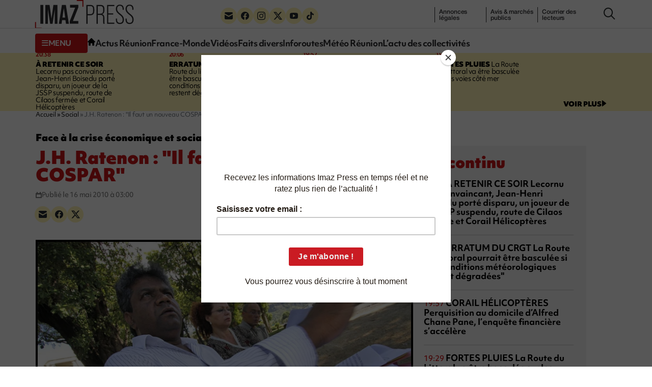

--- FILE ---
content_type: text/html; charset=UTF-8
request_url: https://imazpress.com/social/j-h-ratenon-il-faut-un-nouveau-cospar
body_size: 9864
content:
<!DOCTYPE html>
<html lang="fr">
<head>
	<meta charset="utf-8" />
	<meta name="viewport" content="width=device-width, initial-scale=1.0">

		<script>
	window.Sddan = {
		"info": {
			"hd_m" : "",
			"hd_s256" : "",
			"uf_postal_code" : "",
			"uf_bday" : "",
			"uf_gender" : "",
		}
	}
	</script>

	<script type="text/javascript" src="https://choices.consentframework.com/js/pa/31443/c/uMdhH/cmp" referrerpolicy="origin" charset="utf-8" async></script>
	
		
    <title>J.H. Ratenon : "Il faut un nouveau COSPAR"</title>
<meta name="description" content="[SOCIAL] 🤝 &quot;Nous appelons à un grand mouvement de solidarité réunionnaise, à un nouveau COSPAR (ndlr : collectif contre la vie chère) qui pose les bases d&#039;une nouvelle gouvernance&quot;, lance Jean-Hugues Ratenon, président de l&#039;Alliance des Réunionnais contre la pauvreté (ARCP). Pour le responsable associatif, le constat est simple, &quot;il y a un malaise profond dans la société réunionnaise&quot;. La faute, selon lui, à &quot;l&#039;incapacité de notre gouvernance à trouver des solutions&quot;, concernant notamment le problème de la vie chère, de la montée du chômage ou encore l&#039;aide aux personnes dans le besoin. &quot;Et le plan d&#039;austérité préconisé par le gouvernement n&#039;arrangera rien&quot;, prévient le responsable du collectif.">
<link rel="canonical" href="https://imazpress.com/social/j-h-ratenon-il-faut-un-nouveau-cospar">
<meta property="og:title" content="J.H. Ratenon : &quot;Il faut un nouveau COSPAR&quot;">
<meta property="og:description" content="&quot;Nous appelons à un grand mouvement de solidarité réunionnaise, à un nouveau COSPAR (ndlr : collectif contre la vie chère) qui pose les bases d&#039;une nouvelle gouvernance&quot;, lance Jean-Hugues Ratenon, président de l&#039;Alliance des Réunionnais contre la pauvreté (ARCP). Pour le...">
<meta property="og:type" content="article">
<meta property="og:article:published_time" content="2010-05-15T23:00:00.000000Z">
<meta property="og:image" content="https://imazpress.com/thumbs/1200x630/source/63307.jpg">

<meta name="twitter:title" content="J.H. Ratenon : &quot;Il faut un nouveau COSPAR&quot;">
<meta name="twitter:description" content="&quot;Nous appelons à un grand mouvement de solidarité réunionnaise, à un nouveau COSPAR (ndlr : collectif contre la vie chère) qui pose les bases d&#039;une nouvelle gouvernance&quot;, lance Jean-Hugues Ratenon, président de l&#039;Alliance des Réunionnais contre la pauvreté (ARCP). Pour le...">
<meta name="twitter:images0" content="https://imazpress.com/thumbs/1600x800/source/63307.jpg">
<script type="application/ld+json">{"@context":"https://schema.org","@type":"NewsArticle","name":"J.H. Ratenon : \"Il faut un nouveau COSPAR\"","description":"\"Nous appelons à un grand mouvement de solidarité réunionnaise, à un nouveau COSPAR (ndlr : collectif contre la vie...","url":"https://imazpress.com/social/j-h-ratenon-il-faut-un-nouveau-cospar","image":{"@type":"ImageObject","url":"https://imazpress.com/medias/source/63307.jpg"},"headline":"J.H. Ratenon : \"Il faut un nouveau COSPAR\"","mainEntityOfPage":"https://imazpress.com/social/j-h-ratenon-il-faut-un-nouveau-cospar","articleSection":"Social","articleBody":"\"Nous appelons à un grand mouvement de solidarité réunionnaise, à un nouveau COSPAR (ndlr : collectif contre la vie chère) qui pose les bases d'une nouvelle gouvernance\", lance Jean-Hugues Ratenon, président de l'Alliance des Réunionnais contre la pauvreté (ARCP). Pour le...","datePublished":"2010-05-15T23:00:00.000000Z","author":{"@type":"Organization","name":"Imaz Press Réunion","url":"https://imazpress.com"},"publisher":{"@type":"Organization","name":"Imaz Press Réunion","logo":"https://imazpress.com/build/assets/favicon-300x300-8f9e95f8.png"}}</script>

	<link rel="preconnect" href="https://cdnjs.cloudflare.com" crossorigin referrerpolicy="no-referrer">
	<link rel="preconnect" href="https://use.typekit.net" crossorigin referrerpolicy="no-referrer">
	<link rel="preconnect" href="https://p.typekit.net" crossorigin referrerpolicy="no-referrer">

	
	<link rel="stylesheet" href="https://use.typekit.net/tau1ide.css" referrerpolicy="no-referrer">

	<script defer src="https://cdnjs.cloudflare.com/ajax/libs/jquery/3.6.3/jquery.min.js" integrity="sha512-STof4xm1wgkfm7heWqFJVn58Hm3EtS31XFaagaa8VMReCXAkQnJZ+jEy8PCC/iT18dFy95WcExNHFTqLyp72eQ==" crossorigin="anonymous" referrerpolicy="no-referrer"></script>
	<script defer src="https://cdnjs.cloudflare.com/ajax/libs/bootstrap/5.2.3/js/bootstrap.min.js" integrity="sha512-1/RvZTcCDEUjY/CypiMz+iqqtaoQfAITmNSJY17Myp4Ms5mdxPS5UV7iOfdZoxcGhzFbOm6sntTKJppjvuhg4g==" crossorigin="anonymous" referrerpolicy="no-referrer"></script>
	<link rel="stylesheet" href="https://cdnjs.cloudflare.com/ajax/libs/photoswipe/5.4.4/photoswipe.min.css" integrity="sha512-LFWtdAXHQuwUGH9cImO9blA3a3GfQNkpF2uRlhaOpSbDevNyK1rmAjs13mtpjvWyi+flP7zYWboqY+8Mkd42xA==" crossorigin="anonymous" referrerpolicy="no-referrer" />
<script src="https://cdnjs.cloudflare.com/ajax/libs/photoswipe/5.4.4/umd/photoswipe.umd.min.js" integrity="sha512-BXwwGU7zCXVgpT2jpXnTbioT9q1Byf7NEXVxovTZPlNvelL2I/4LjOaoiB2a19L+g5za8RbkoJFH4fMPQcjFFw==" crossorigin="anonymous" referrerpolicy="no-referrer"></script>
<script src="https://cdnjs.cloudflare.com/ajax/libs/photoswipe/5.4.4/umd/photoswipe-lightbox.umd.min.js" integrity="sha512-D16CBrIrVF48W0Ou0ca3D65JFo/HaEAjTugBXeWS/JH+1KNu54ZOtHPccxJ7PQ44rTItUT6DSI6xNL+U34SuuQ==" crossorigin="anonymous" referrerpolicy="no-referrer"></script>
<script defer src="https://cdnjs.cloudflare.com/ajax/libs/slick-carousel/1.8.1/slick.min.js" integrity="sha512-XtmMtDEcNz2j7ekrtHvOVR4iwwaD6o/FUJe6+Zq+HgcCsk3kj4uSQQR8weQ2QVj1o0Pk6PwYLohm206ZzNfubg==" crossorigin="anonymous" referrerpolicy="no-referrer"></script>
<link rel="preload" href="https://cdnjs.cloudflare.com/ajax/libs/slick-carousel/1.8.1/slick.min.css" integrity="sha512-yHknP1/AwR+yx26cB1y0cjvQUMvEa2PFzt1c9LlS4pRQ5NOTZFWbhBig+X9G9eYW/8m0/4OXNx8pxJ6z57x0dw==" crossorigin="anonymous" referrerpolicy="no-referrer" />
<link rel="preload" href="https://cdnjs.cloudflare.com/ajax/libs/slick-carousel/1.8.1/slick-theme.min.css" integrity="sha512-17EgCFERpgZKcm0j0fEq1YCJuyAWdz9KUtv1EjVuaOz8pDnh/0nZxmU6BBXwaaxqoi9PQXnRWqlcDB027hgv9A==" crossorigin="anonymous" referrerpolicy="no-referrer" />
	<link rel="preload" as="style" href="https://imazpress.com/build/assets/app-72b5fb65.css" /><link rel="modulepreload" href="https://imazpress.com/build/assets/app-6ba3e5bf.js" /><link rel="stylesheet" href="https://imazpress.com/build/assets/app-72b5fb65.css" /><script type="module" src="https://imazpress.com/build/assets/app-6ba3e5bf.js" defer></script>
	<link rel="icon" href="https://imazpress.com/build/assets/favicon-150x150-ca6c2919.png" sizes="32x32" />
	<link rel="icon" href="https://imazpress.com/build/assets/favicon-300x300-8f9e95f8.png" sizes="192x192" />
	<link rel="apple-touch-icon" href="https://imazpress.com/build/assets/favicon-300x300-8f9e95f8.png" />
	<meta name="msapplication-TileImage" content="https://imazpress.com/build/assets/favicon-300x300-8f9e95f8.png" />

			<link rel="alternate" type="application/rss+xml" href="https://imazpress.com/feed" title="Imaz Press Réunion">
				

	
		<meta name="apple-itunes-app" content="app-id=1642212407">

		<!-- Liste des tags pour le site : imazpress.com -->

	<!-- Page : home -->

	<!-- Script programmatique -->
	<script type="text/javascript" src="https://tagmanager.smartadserver.com/2044/664169/smart.prebid.js" async></script>

	<!-- Script générique -->
	<script type="application/javascript" src="https://ced.sascdn.com/tag/2044/smart.js" async></script>
	<script type="application/javascript">
		var sas = sas || {};
		sas.cmd = sas.cmd || [];
		sas.cmd.push(function() {
			sas.setup({ networkid: 2044, domain: "https://www8.smartadserver.com", async: true });
		});
				sas.cmd.push(function() {
			sas.call("onecall", {
				siteId: 664169,
				pageId: 1989808,
				formats: [
				{ id: 44149, tagId: "WEB_HABILLAGE" }
				,{ id: 44152, tagId: "WEB_INTERSTITIEL" }
				,{ id: 79409, tagId: "WEB_MBAN_ATF0" }
				,{ id: 84652, tagId: "WEB_MBAN_ATF1" }
				,{ id: 106522, tagId: "WEB_MBAN_ATF1A" }
				,{ id: 84653, tagId: "WEB_MBAN_ATF2" }
				,{ id: 122661, tagId: "WEB_MPAVE_ATF_READ" }
				,{ id: 79425, tagId: "WEB_MPAVE_ATF0" }
				,{ id: 105152, tagId: "WEB_MPAVE_ATF0A" }
				,{ id: 84657, tagId: "WEB_MPAVE_ATF1" }
				,{ id: 106521, tagId: "WEB_MPAVE_ATF1A" }
				,{ id: 121165, tagId: "WEB_FOOTER" }
				],
				target: ''
			});
		});
			</script>
			<!-- Google Tag Manager -->
	<script>(function(w,d,s,l,i){w[l]=w[l]||[];w[l].push({'gtm.start':
	new Date().getTime(),event:'gtm.js'});var f=d.getElementsByTagName(s)[0],
	j=d.createElement(s),dl=l!='dataLayer'?'&l='+l:'';j.async=true;j.src=
	'https://www.googletagmanager.com/gtm.js?id='+i+dl;f.parentNode.insertBefore(j,f);
	})(window,document,'script','dataLayer','GTM-TKRLPKQ');</script>
	<!-- End Google Tag Manager -->

		
	<script type="text/javascript"> (function(c,l,a,r,i,t,y){ c[a]=c[a]||function(){(c[a].q=c[a].q||[]).push(arguments)}; t=l.createElement(r);t.async=1;t.src="https://www.clarity.ms/tag/"+i; y=l.getElementsByTagName(r)[0];y.parentNode.insertBefore(t,y); })(window, document, "clarity", "script", "qb7q7wccr7"); </script>
		
	<meta name="csrf-token" content="kO0RPGY0M1HNT0BDO6HMcDHCWyQ610CIODdpdyCM">

		<script id="mcjs">!function(c,h,i,m,p){m=c.createElement(h),p=c.getElementsByTagName(h)[0],m.async=1,m.src=i,p.parentNode.insertBefore(m,p)}(document,"script","https://chimpstatic.com/mcjs-connected/js/users/bed81b600e3e95e0be1675502/e5ca5237468530f5e66dfd443.js");</script>
	
</head>
<body>

	

	<div id="WEB_INTERSTITIEL"></div>
	<script type="application/javascript">
		sas.cmd.push(function() {
			sas.render("WEB_INTERSTITIEL");  
		});
	</script>

	<div class="wrapper">
					<header class="header js-header">
						<div class="container">
				<div class="header__inner">
					<a class="nav-trigger hidden-lg hidden-md" data-bs-toggle="collapse" href="#menuCollapse" role="button" aria-expanded="false" aria-controls="menuCollapse">
						<span></span>
					</a>
		
										<div class="logo">
						<a href="https://imazpress.com">
							<img src="https://imazpress.com/build/assets/logo-81a66e9e.svg" alt="Imaz Press Réunion" width="193" height="55">
						</a>
					</div><!-- /.logo -->
					
		
					<div class="header__menu collapse collapse-xs" id="menuCollapse">
						<div class="socials hidden-xs hidden-sm">
							<ul>
								<li>
									<a href="https://imazpress.com/la-lettre-dinformation-dimazpress-com">
										<i class="icon-envelope"></i>
									</a>
								</li>

								<li>
									<a href="https://www.facebook.com/ipreunion/">
										<i class="icon-facebook"></i>
									</a>
								</li>

								<li>
									<a href="https://www.instagram.com/imazpressreunion/">
										<i class="icon-instagram"></i>
									</a>
								</li>

								<li>
									<a href="https://x.com/ipreunion">
										<i class="icon-twitter-x"></i>
									</a>
								</li>

								<li>
									<a href="https://www.youtube.com/channel/UCZfVorL83NxkuNOks8XhN3w">
										<i class="icon-youtube"></i>
									</a>
								</li>

								<li>
									<a href="https://www.tiktok.com/@imazpressreunion">
										<i class="icon-tiktok"></i>
									</a>
								</li>
							</ul>
						</div><!-- /.socials -->
		
						<ul class="list-links hidden-xs hidden-sm">
							<li>
								<a href="https://imazpress.com/annonces-legales">annonces l&eacute;gales</a>
							</li>
		
							<li>
								<a href="https://imazpress.com/annonces-legales">Annonces légales</a>
							</li>
		
							<li>
								<a href="https://imazpress.com/marches-publics">Avis & marchés publics</a>
							</li>
		
							<li>
								<a href="https://imazpress.com/article/courrier-des-lecteurs">Courrier des lecteurs</a>
							</li>
						</ul><!-- /.list-links -->
		
						<div class="header__nav">
							<div class="header__utils">
								<a class="btn-burger-text collapsed hidden-xs hidden-sm" data-bs-toggle="collapse" href="#headerDropdown" role="button" aria-expanded="false" aria-controls="headerDropdown">
									<span class="collapsed">
										<i class="icon-burger"></i>
		
										<span>menu</span>
									</span>
		
									<span class="expanded">
										<i class="icon-multiplication"></i>

										<span>Fermer</span>
									</span>
								</a>
		
								<div class="header__dropdown collapse" id="headerDropdown">
									<div class="header__accordion">
										<div class="header__accordion-item">
											<a class="header__accordion-trigger h4" data-bs-toggle="collapse" href="#headerAccordion1" role="button" aria-expanded="true" aria-controls="headerAccordion1">
												<span>TOUTE L’ACTUALITÉ</span>
		
												<i class="icon-chevron-down"></i>
											</a>
		
											<div class="header__accordion-content collapse show" id="headerAccordion1">
												<ul class="list-plain yellow-highlight">
													<li>
														<a class="fw-bold" href="https://imazpress.com/actu-en-direct">L’actu en continu</a>
													</li>
		
															
												</ul><!-- /.list-plain -->
		
												<ul class="list-plain">
													<li>
														<a href="https://imazpress.com/article/faits-divers">Faits divers</a>
													</li>

													<li>
														<a href="https://imazpress.com/article/actus-reunion">Actus Réunion</a>
													</li>

													<li>
														<a href="https://imazpress.com/article/france-monde">France-Monde</a>
													</li>

													<li>
														<a href="https://imazpress.com/article/zoom/inforoute">Inforoutes</a>
													</li>

													<li>
														<a href="https://imazpress.com/article/zoom/meteo">Météo Réunion</a>
													</li>

													<li>
														<a href="https://imazpress.com/article/zoom">L’actu des collectivités</a>
													</li>

													<li>
														<a href="https://imazpress.com/article/economie">Économie</a>
													</li>

													<li>
														<a href="https://imazpress.com/article/sports">Sports</a>
													</li>

													<li>
														<a href="https://imazpress.com/article/culture">Culture</a>
													</li>

													<li>
														<a href="https://imazpress.com/article/social">Social</a>
													</li>

													<li>
														<a href="https://imazpress.com/article/zoom/sante">Santé</a>
													</li>

													<li>
														<a href="https://imazpress.com/article/municipales-2026">Municipales 2026</a>
													</li>

													<li>
														<a href="https://imazpress.com/article/mayotte">Mayotte</a>
													</li>

													<li>
														<a href="https://imazpress.com/article/madagascar">Madagascar</a>
													</li>

													<li>
														<a href="https://imazpress.com/article/volcan">Volcan</a>
													</li>

													<li>
														<a href="https://imazpress.com/article/grand-raid">Grand Raid</a>
													</li>

													<li>
														<a href="https://imazpress.com/article/chikungunya">Chikungunya</a>
													</li>

													<li>
														<a href="https://imazpress.com/article/zoom/baleines">Baleines</a>
													</li>
												</ul><!-- /.list-plain -->
											</div><!-- /.header__accordion-content -->
										</div><!-- /.header__accordion-item -->
		
										<div class="header__accordion-item">
											<a class="header__accordion-trigger h4" data-bs-toggle="collapse" href="#headerAccordion2" role="button" aria-expanded="true" aria-controls="headerAccordion2">
												<span>À DÉCOUVRIR</span>
		
												<i class="icon-chevron-down"></i>
											</a>
		
											<div class="header__accordion-content collapse show" id="headerAccordion2">
												<ul class="list-plain">
													<li>
														<a href="https://imazpress.com/notre-selection-video">Vidéos</a>
													</li>
		
													<li>
														<a href="https://imazpress.com/article/selection-de-la-redaction">Sélection de la Rédaction</a>
													</li>
		
													<li>
														<a href="https://imazpress.com/article/courrier-des-lecteurs">Courrier des lecteurs</a>
													</li>
		
													<li>
														<a href="https://imazpress.com/article/les-plus-lus">Les plus lus</a>
													</li>
		
													<li>
														<a href="https://imazpress.com/article/zoom/sa-le-kalou-sa-le-gadyamb">Sa lé kalou, sa lé gadyamb</a>
													</li>
		
													<li>
														<a href="https://imazpress.com/article/zoom/lo-gou-mon-pei">Lo gou mon péi</a>
													</li>
		
													<li>
														<a href="https://imazpress.com/article/zoom/publireportages">Publireportages</a>
													</li>
												</ul><!-- /.list-plain -->
		
												<ul class="list-plain">
													<li>
														<a class="fw-bold" href="https://imazpress.com/annonces-legales">Annonces légales</a>
													</li>
		
													<li>
														<a class="fw-bold" href="https://imazpress.com/marches-publics">Appels d’offre & marché publics</a>
													</li>
												</ul><!-- /.list-plain -->
											</div><!-- /.header__accordion-content -->
										</div><!-- /.header__accordion-item -->
									</div><!-- /.header__accordion -->
		
									<a class="header__box-link" href="/actus-reunion/toute-l-actualite-de-la-reunion-et-du-monde-sur-votre-mobile-grace-a-l-application-imazpress">
										<i class="icon-mobile"></i>
		
										Télécharger l’application mobile
									</a><!-- /.header__box-link -->
		
									<div class="header__box-socials">
										<div class="socials">
											<ul>
												<li>
													<a href="https://imazpress.com/la-lettre-dinformation-dimazpress-com">
														<i class="icon-envelope"></i>
													</a>
												</li>
		
												<li>
													<a href="https://www.facebook.com/ipreunion/">
														<i class="icon-facebook"></i>
													</a>
												</li>
		
												<li>
													<a href="https://www.instagram.com/imazpressreunion/">
														<i class="icon-instagram"></i>
													</a>
												</li>
		
												<li>
													<a href="https://x.com/ipreunion">
														<i class="icon-twitter-x"></i>
													</a>
												</li>
		
												<li>
													<a href="https://www.youtube.com/channel/UCZfVorL83NxkuNOks8XhN3w">
														<i class="icon-youtube"></i>
													</a>
												</li>
		
												<li>
													<a href="https://www.tiktok.com/@imazpressreunion">
														<i class="icon-tiktok"></i>
													</a>
												</li>
											</ul>
										</div><!-- /.socials -->
									</div><!-- /.header__box-socials -->
								</div><!-- /.header__dropdown -->
		
								<a class="hidden-xs hidden-sm" href="https://imazpress.com">
									<i class="icon-home"></i>
								</a>
							</div><!-- /.header__utils -->
		
							<nav class="nav">
								<ul>
									<li>
										<a href="https://imazpress.com/article/actus-reunion">Actus Réunion</a>
									</li>
		
									<li>
										<a href="https://imazpress.com/article/france-monde">France-Monde</a>
									</li>
		
									<li>
										<a href="https://imazpress.com/notre-selection-video">Vidéos</a>
									</li>
		
									<li>
										<a href="https://imazpress.com/article/faits-divers">Faits divers</a>
									</li>
		
									<li>
										<a href="https://imazpress.com/article/zoom/inforoute">Inforoutes</a>
									</li>
		
									<li>
										<a href="https://imazpress.com/article/zoom/meteo">Météo Réunion</a>
									</li>
		
									<li>
										<a href="https://imazpress.com/article/zoom">L’actu des collectivités</a>
									</li>
								</ul>
							</nav><!-- /.nav -->
						</div><!-- /.header__nav -->
					</div><!-- /.header__menu -->
		
					<div class="icons">
						<a href="#" class="search-trigger js-search-trigger" type="button" data-bs-toggle="modal" data-bs-target=" #searchModal">
							<i class="icon-search"></i>
						</a>
					</div><!-- /.icons -->
				</div><!-- /.header__inner -->
			</div><!-- /.container -->
		</header><!-- /.header -->		
		<main class="main">

							<section class="section-bar">
				<div class="container">
					<div class="section__content">
						<div class="timeline">
							<div class="row">
																<div class="col-lg-3 col-md-6">
									<article class="article-timeline">
										<div class="article__time">					
											<time>20:38</time>
																					</div><!-- /.article__time -->
					
																				<p><a href="https://imazpress.com/toute-l-actu/-retenir-ce-soir-77"><strong>À RETENIR CE SOIR</strong> Lecornu pas convaincant, Jean-Henri Boisedu porté disparu, un joueur de la JSSP suspendu, route de Cilaos fermée et Corail Hélicoptères </a></p>
																			</article><!-- /.article -->
								</div><!-- /.col-md-3 -->
																<div class="col-lg-3 col-md-6">
									<article class="article-timeline">
										<div class="article__time">					
											<time>20:06</time>
																					</div><!-- /.article__time -->
					
																				<p><a href="https://imazpress.com/toute-l-actu/fortes-pluies-la-route-du-littoral-va-etre-basculee-2"><strong>ERRATUM DU CRGT</strong> La Route du littoral pourrait être basculée si "les conditions météorologiques restent dégradées"</a></p>
																			</article><!-- /.article -->
								</div><!-- /.col-md-3 -->
																<div class="col-lg-3 col-md-6">
									<article class="article-timeline">
										<div class="article__time">					
											<time>19:57</time>
																					</div><!-- /.article__time -->
					
																				<p><a href="https://imazpress.com/faits-divers/chane-pane-perquisitions"><strong>CORAIL HÉLICOPTÈRES</strong> Perquisition au domicile d’Alfred Chane Pane, l’enquête financière s’accélère</a></p>
																			</article><!-- /.article -->
								</div><!-- /.col-md-3 -->
																<div class="col-lg-3 col-md-6">
									<article class="article-timeline">
										<div class="article__time">					
											<time>19:29</time>
																					</div><!-- /.article__time -->
					
																				<p><strong>FORTES PLUIES</strong> La Route du Littoral va être basculée sur les voies côté mer </p>
																			</article><!-- /.article -->
								</div><!-- /.col-md-3 -->
															</div><!-- /.row -->
						</div><!-- /.timeline -->

						<a href="https://imazpress.com/actu-en-direct">
							<span>voir plus</span>

							<i class="icon-triangle-right"></i>
						</a>
					</div><!-- /.section__content -->
				</div><!-- /.container -->
			</section><!-- /.section-bar -->
									
			
			<section class="section-split section-split--alt">
				<div class="container">
					<div class="section__entry">
							<nav class="breadcrumbs" aria-label="Fil d’ariane" style="--bs-breadcrumb-divider: '&raquo;';">
            <ol class="breadcrumb" itemscope itemtype="https://schema.org/BreadcrumbList" id="breadcrumbs">
                
                    <li class="breadcrumb-item active" itemprop="itemListElement" itemscope itemtype="https://schema.org/ListItem">
                                                <a href="https://imazpress.com" itemprop="item" href="https://example.com/dresses">
                                                    <span itemprop="name">Accueil</span>
                            <meta itemprop="position" content="0" />
                                                </a>
                                            </li>

                
                    <li class="breadcrumb-item active" itemprop="itemListElement" itemscope itemtype="https://schema.org/ListItem">
                                                <a href="https://imazpress.com/article/social" itemprop="item" href="https://example.com/dresses">
                                                    <span itemprop="name">Social</span>
                            <meta itemprop="position" content="1" />
                                                </a>
                                            </li>

                
                    <li class="breadcrumb-item" itemprop="itemListElement" itemscope itemtype="https://schema.org/ListItem">
                                                    <span itemprop="name">J.H. Ratenon : &quot;Il faut un nouveau COSPAR&quot;</span>
                            <meta itemprop="position" content="2" />
                                            </li>

                            </ol>
        </nav>

					</div><!-- /.section__entry -->

					<div class="row">
						<div class="col-md-8">
							<div class="section__content">
								<article class="article-large">
									<header class="article__head">
												<p class="h5">Face à la crise économique et sociale</p>
	
	<h1>J.H. Ratenon&nbsp;: &quot;Il faut un nouveau COSPAR&quot;</h1>

	<ul class="list-info">
		<li>
			<i class="icon-calendar"></i>

			<span>Publié le 16 mai 2010 à 03:00</span>
		</li>

			</ul><!-- /.list-info -->

	<div class="socials">
											<ul>
												<li>
													<a href="#" data-share="email" aria-label="Partager par e-mail">
														<i class="icon-envelope"></i>
													</a>
												</li>

												<li>
													<a href="#" data-share="facebook" aria-label="Partager sur Facebook">
														<i class="icon-facebook"></i>
													</a>
												</li>

												<li>
													<a href="#" data-share="twitter" aria-label="Partager sur X">
														<i class="icon-twitter-x"></i>
													</a>
												</li>
											</ul>
										</div>
									</header><!-- /.article__head -->

									
									<div class="article__images" id="gallery">
																				<figure class="article__image">
											<a href="https://imazpress.com/medias/source/63307.jpg" data-pswp-width="800" data-pswp-height="533">
												<picture><source media="(max-width: 480px)" srcset="https://imazpress.com/thumbs/480x316/source/63307.jpg.webp"/><source srcset="https://imazpress.com/thumbs/725x477/source/63307.jpg.webp, https://imazpress.com/thumbs/800x526/source/63307.jpg.webp 2x"/><img width="725" height="477" src="https://imazpress.com/thumbs/725x477/source/63307.jpg.webp" alt="Vendredi 14 Mai 2010

Conférence de cpresse de Agir Pou Nout Tout"></picture>											</a>
										</figure>
																				
																			</div><!-- /.article__images -->

									<div class="article__body">
										
	
		<p>
		<strong>&quot;Nous appelons à un grand mouvement de solidarité réunionnaise, à un nouveau COSPAR (ndlr : collectif contre la vie chère) qui pose les bases d&#039;une nouvelle gouvernance&quot;, lance Jean-Hugues Ratenon, président de l&#039;Alliance des Réunionnais contre la pauvreté (ARCP). Pour le responsable associatif, le constat est simple, &quot;il y a un malaise profond dans la société réunionnaise&quot;. La faute, selon lui, à &quot;l&#039;incapacité de notre gouvernance à trouver des solutions&quot;, concernant notamment le problème de la vie chère, de la montée du chômage ou encore l&#039;aide aux personnes dans le besoin. &quot;Et le plan d&#039;austérité préconisé par le gouvernement n&#039;arrangera rien&quot;, prévient le responsable du collectif.</strong>
	</p>
		

	<!-- Format : WEB_MPAVE_ATF_READ (inread) -->

	<div id="WEB_MPAVE_ATF_READ"></div>
	<script type="application/javascript">
		sas.cmd.push(function() {
			sas.render("WEB_MPAVE_ATF_READ");  
		});
	</script>

	La Réunion pourrait-elle connaître de nouveau le mouvement social qui l'a secouée en mars 2009 ? C'est en tout cas le souhait de Jean-Hugues Ratenon qui rappelle "qu'à ce jour, le manque de pouvoir d'achat reste le problème crucial des Réunionnaises et des Réunionnais". Avec cette "crise européenne" qui frappe la France, le président de l'ARCP n'est guère optimiste. "Les entreprises sont à l'agonie, les foyers réunionnais sont inquiets. De plus, les prix continuent d'augmenter, auxquels s'ajoutent d'autres postes de dépense", constate t-il. "La pauvreté gagne du terrain", dénonce t-il.  <br />
<br />
Le représentant du collectif n'hésite pas à égratigner au passager l'Observatoire des prix et des revenus à La Réunion qu'il qualifie de "bidon". Même sort pour le principe de sur rémunération des agents de la fonction publique qui "crée une injustice sur le territoire", selon Jean-Hugues Ratenon. "Pourquoi certaines familles auraient droit à une prime en compensation de la vie chère et pas les autres ?", s'interroge t-il. "Le moment est venu de régler ce problème car la vie est chère pour tout le monde", poursuit-il.<br />
<br />
Face à cette situation, l'Alliance des Réunionnais contre la pauvreté fait part de ses préconisations. D'abord, pour les travailleurs pauvres, elle demande la "pérennisation" du dispositif RSTA (revenu supplémentaire temporaire d'activité) à partir de 2012 (année à laquelle il prend fin) et l'application du RSA (revenu de solidarité active) "dans les plus brefs délais" (son entrée en vigueur est prévue en 2011). Pour ceux qui sont privés d'emploi "bénéficiant des minima sociaux et vivant dans la grande pauvreté", l'ARCP exige la mise en place d'un "dispositif d'aide à l'amélioration du pouvoir d'achat à travers une carte achat consommation". "Il s'agirait de donner des bons d'achats à ces personnes pour qu'elles puissent acheter des produits pré-selectionnés. Il ne s'agit que de pistes. Les discussions sont en cours avec la grande distribution", indique le président du collectif.<br />
<br />
Jean-Hugues Ratenon va plus loin en proposant la mise en place d'un "nouveau COSPAR, alliance des sur rémunérés et des sous rémunérés". Quid de sa forme ? "Cela devra faire l'objet de discussions avec les partenaires", répond le membre de l'association. Il estime que la forme précédente "n'était pas la bonne". "Il manquait d'unité politique", regrette t-il. Puis Jean-Hugues Ratenon termine en citant Ivan Hoareau, secrétaire général à la CGTR : "Si rien n'est fait, il y aura une explosion sociale à La Réunion".<br />
<br />

	
		<p class="article__tags">social, cospar, ratenon, pauvret&amp;eacute;, &amp;eacute;conomique, politique, cgtr, ivan hoareau, gr&amp;egrave;ve, observatoire des prix, rsa, rsta, crise</p><!-- /.article__tags -->
	

			<div id="comments" class="comments-area">
    <div id="respond" style="width: 0;height: 0;clear: both;margin: 0;padding: 0;"></div>
    <div id="wpdcom" class="wpdiscuz_unauth wpd-default wpd-layout-1 wpd-comments-open">
        <div class="wc_social_plugin_wrapper">
        </div>
        <div class="wpd-form-wrap">
            <div class="wpd-form-head">
                <div class="wpd-auth">
                    <div class="wpd-login">
                    </div>
                </div>
            </div>
            <div class="wpd-form wpd-form-wrapper wpd-main-form-wrapper" id="wpd-main-form-wrapper">
                <form class="wpd_comm_form wpd_main_comm_form" method="post" action="https://imazpress.com/social/j-h-ratenon-il-faut-un-nouveau-cospar/commentaire">
                    <input type="hidden" name="_token" value="kO0RPGY0M1HNT0BDO6HMcDHCWyQ610CIODdpdyCM">                    <input type="hidden" name="wc_parent">
                    <div class="wpd-field-comment">
                        <div class="wpdiscuz-item wc-field-textarea">
                            <div class="wpdiscuz-textarea-wrap ">
                                <div class="wpd-avatar">
                                    <img alt="guest" src="https://secure.gravatar.com/avatar/?s=56&amp;d=mm&amp;r=g" loading="lazy" srcset="https://secure.gravatar.com/avatar/?s=112&amp;d=mm&amp;r=g 2x" class="avatar avatar-56 photo avatar-default" loading="lazy" decoding="async" width="56" height="56">                                    
                                </div>
                                <div id="wpd-editor-wraper">
                                    <div id="wpd-editor">
                                        <textarea name="wc_comment" placeholder="Soyez le premier à commenter " name="comment" class="wpd-editor"></textarea>
                                        <div class="invalid-feedback"></div>
                                    </div>
                                </div>
                            </div>
                        </div>
                    </div>
                    <div class="wpd-form-foot" style="display:none;">
                        <div class="wpdiscuz-textarea-foot">
                            <div class="wpdiscuz-button-actions"></div>
                        </div>
                        <div class="wpd-form-row">
                            <div class="wpd-form-col-left" style="width: 43%;">
                                <div class="wpdiscuz-item wc_name-wrapper wpd-has-icon">
                                    <div class="wpd-field-icon"><i class="icon-user"></i></div>
                                    <label for="wc_name" class="wpdlb">Nom*</label>
                                    <input id="wc_name" value="" required="required" aria-required="true" class="wc_name wpd-field" type="text" name="wc_name" placeholder="Nom*" maxlength="50" pattern=".{3,50}" title="">
                                    <div class="invalid-feedback"></div>
                                </div>
                                <div class="wpdiscuz-item wc_email-wrapper wpd-has-icon">
                                    <div class="wpd-field-icon"><i class="icon-at"></i></div>
                                    <label for="wc_email" class="wpdlb">E-mail*</label>
                                    <input id="wc_email" value="" required="required" aria-required="true" class="wc_email wpd-field" type="email" name="wc_email" placeholder="E-mail*">
                                    <div class="invalid-feedback"></div>
                                </div>
                            </div>
                            <div class="wpd-form-col-right">
                                <div class="wpd-field-captcha wpdiscuz-item">
                                    <div class="wpdiscuz-recaptcha" id="wpdiscuz-recaptcha" style="transform: scale(0.85);">
                                        <div style="width: 304px; height: 78px;">
                                            <div class="g-recaptcha" data-sitekey="6LdJHhQgAAAAAEr2KN0HguBHGlX98xl6JZBoT4Mq" data-size="normal" data-theme="light" id="recaptcha-element"></div>
                                        </div>
                                    </div>
                                    <div class="invalid-feedback"></div>
                                    <div class="clearfix"></div>
                                </div>
                                <div class="wc-field-submit">
                                    <input id="wpd-field-submit" class="wc_comm_submit wpd_not_clicked wpd-prim-button" type="submit" name="submit" value="Publier le commentaire">
                                </div>
                            </div>
                            <div class="clearfix"></div>
                        </div>
                    </div>
                </form>
            </div>
        </div>
        <div id="wpd-threads" class="wpd-thread-wrapper">
            <div class="wpd-thread-head">
                <div class="wpd-thread-info">
                    0 Commentaires                   
                </div>
            </div>
            <div class="wpd-thread-list">
                        </div>
        </div>
    </div>
</div>										</div><!-- /.article__body -->
								</article><!-- /.article-large -->
							</div><!-- /.section__content -->
						</div><!-- /.col-md-8 -->

						<div class="col-md-4 hidden-xs">
							<aside class="section__aside">
								
<!-- Format : WEB_MPAVE_ATF0 (pavé/grand angle) -->

<div id="WEB_MPAVE_ATF0"></div>
<script type="application/javascript">
    sas.cmd.push(function() {
        sas.render("WEB_MPAVE_ATF0");  
    });
</script>


<div class="widget">
									<div class="widget__head">
										<p class="h2">En continu</p>
									</div><!-- /.widget__head -->

									<div class="widget__content">
										<ul>
																						<li>
												<p>	
													<time>20:38</time>
																										<a href="https://imazpress.com/toute-l-actu/-retenir-ce-soir-77"><strong>À RETENIR CE SOIR</strong> Lecornu pas convaincant, Jean-Henri Boisedu porté disparu, un joueur de la JSSP suspendu, route de Cilaos fermée et Corail Hélicoptères </a>
																									</p>
											</li>		
																						<li>
												<p>	
													<time>20:06</time>
																										<a href="https://imazpress.com/toute-l-actu/fortes-pluies-la-route-du-littoral-va-etre-basculee-2"><strong>ERRATUM DU CRGT</strong> La Route du littoral pourrait être basculée si "les conditions météorologiques restent dégradées"</a>
																									</p>
											</li>		
																						<li>
												<p>	
													<time>19:57</time>
																										<a href="https://imazpress.com/faits-divers/chane-pane-perquisitions"><strong>CORAIL HÉLICOPTÈRES</strong> Perquisition au domicile d’Alfred Chane Pane, l’enquête financière s’accélère</a>
																									</p>
											</li>		
																						<li>
												<p>	
													<time>19:29</time>
																										<strong>FORTES PLUIES</strong> La Route du Littoral va être basculée sur les voies côté mer 
																									</p>
											</li>		
																						<li>
												<p>	
													<time>18:19</time>
																										<a href="https://imazpress.com/zoom/le-port-tine-poppy-et-maya-kamaty-en-concert-ce-soir"><strong>MÉTÉO</strong> Concerts annulés au village de la Globe40 au Port</a>
																									</p>
											</li>		
																					</ul>
									</div><!-- /.widget__content -->

									<div class="widget__actions">
										<a class="btn btn-black" href="https://imazpress.com/actu-en-direct">
											<span>Plus d’infos</span>

											<i class="icon-triangle-right"></i>
										</a>
									</div><!-- /.widget__actions -->
								</div><!-- /.widget -->
<div class="widget">
    <a href="/actus-reunion/toute-l-actualite-de-la-reunion-et-du-monde-sur-votre-mobile-grace-a-l-application-imazpress">
        <img loading="lazy" width="300" height="250" src="https://imazpress.com/build/assets/autopromo-app-be9792a5.jpg" alt="Télécharger l’appli">    </a>
</div>

							</aside><!-- /.section__aside -->
						</div><!-- /.col-md-4 -->
					</div><!-- /.row -->
				</div><!-- /.container -->
			</section><!-- /.section-split -->

		</main><!-- /.main -->

					<footer class="footer">
			<div class="container">
				<div class="footer__actions">
					<a href="#" class="btn btn-black btn-pill btn-fit js-to-top">
						<span>Retour en haut</span>
		
						<i class="icon-arrow-up-round"></i>
					</a>
				</div><!-- /.footer__actions -->
		
				<div class="footer__content">
					<div class="footer__box">
						<p class="h4">Toute L’Actualité</p>
		
						<div class="footer__nav">
							<ul class="list-plain yellow-highlight">
								<li>
									<a class="fw-bold" href="https://imazpress.com/actu-en-direct">L’actu en continu</a>
								</li>
		
															</ul><!-- /.list-plain -->
		
							<ul class="list-plain">
								<li>
									<a href="https://imazpress.com/article/faits-divers">Faits divers</a>
								</li>

								<li>
									<a href="https://imazpress.com/article/actus-reunion">Actus Réunion</a>
								</li>

								<li>
									<a href="https://imazpress.com/article/france-monde">France-Monde</a>
								</li>

								<li>
									<a href="https://imazpress.com/article/zoom/inforoute">Inforoutes</a>
								</li>

								<li>
									<a href="https://imazpress.com/article/zoom/meteo">Météo Réunion</a>
								</li>
							</ul><!-- /.list-plain -->
						</div><!-- /.footer__nav -->
					</div><!-- /.footer__box -->
		
					<div class="footer__box">
						<p class="h4">À Découvrir</p>
		
						<div class="footer__nav">
							<ul class="list-plain">
								<li>
									<a href="https://imazpress.com/notre-selection-video">Vidéos</a>
								</li>

								<li>
									<a href="https://imazpress.com/article/selection-de-la-redaction">Sélection de la Rédaction</a>
								</li>

								<li>
									<a href="https://imazpress.com/article/courrier-des-lecteurs">Courrier des lecteurs</a>
								</li>

								<li>
									<a href="https://imazpress.com/article/les-plus-lus">Les plus lus</a>
								</li>

								<li>
									<a href="https://imazpress.com/article/culture">Culture</a>
								</li>

								<li>
									<a href="https://imazpress.com/article/zoom/sa-le-kalou-sa-le-gadyamb">Sa lé kalou, sa lé gadyamb</a>
								</li>

								<li>
									<a href="https://imazpress.com/article/zoom/lo-gou-mon-pei">Lo gou mon péi</a>
								</li>

								<li>
									<a href="https://imazpress.com/article/zoom/publireportages">Publireportages</a>
								</li>

							</ul><!-- /.list-plain -->
						</div><!-- /.footer__nav -->
					</div><!-- /.footer__box -->
		
					<div class="footer__box">
						<p class="h4">L’Actu Des Collectivités</p>
		
						<div class="footer__nav">
							<ul class="list-plain">
																<li>
									<a href="/article/conseil-general">Département</a>
								</li>
																<li>
									<a href="/article/saint-denis-actualite">Saint-Denis</a>
								</li>
																<li>
									<a href="/article/saint-paul">Saint-Paul</a>
								</li>
																<li>
									<a href="/article/ccir-actualite">CCIR</a>
								</li>
																<li>
									<a href="/article/saint-pierre-actualite">Saint-Pierre</a>
								</li>
																<li>
									<a href="/article/conseil-regional-actualite">Région</a>
								</li>
																<li>
									<a href="/article/le-port-actualite">Le Port</a>
								</li>
																<li>
									<a href="/article/le-tampon-actualites">Le Tampon</a>
								</li>
																<li>
									<a href="/article/casud-actualite">Casud</a>
								</li>
																<li>
									<a href="/article/tco-actualite">TO</a>
								</li>
																<li>
									<a href="/article/cinor-actualite">Cinor</a>
								</li>
																<li>
									<a href="/article/civis-actuaoise">Civis</a>
								</li>
																<li>
									<a href="/article/sidelec">Sidélec</a>
								</li>
										
							</ul><!-- /.list-plain -->
						</div><!-- /.footer__nav -->
					</div><!-- /.footer__box -->
		
					<div class="footer__box footer__box--alt">
						<p class="h5">application mobile</p>
		
						<a class="subscribe" href="/actus-reunion/toute-l-actualite-de-la-reunion-et-du-monde-sur-votre-mobile-grace-a-l-application-imazpress">
							<i class="icon-mobile"></i>
		
							<span>Télécharger l’application mobile</span>
						</a>

						<p class="h5">newsletter</p>
				
						<a class="subscribe" href="https://imazpress.com/la-lettre-dinformation-dimazpress-com">
							<i class="icon-envelope-tight">
							</i>
		
							<span>Recevoir les newsletters</span>
						</a><!-- /.subscribe -->

						<p class="h5">SUIVEZ-NOUS SUR LES RÉSEAUX</p>
				
						<div class="socials">
							<ul>	
		
								<li>
									<a href="https://www.facebook.com/ipreunion/">
										<i class="icon-facebook"></i>
									</a>
								</li>

								<li>
									<a href="https://www.instagram.com/imazpressreunion/">
										<i class="icon-instagram"></i>
									</a>
								</li>

								<li>
									<a href="https://x.com/ipreunion">
										<i class="icon-twitter-x"></i>
									</a>
								</li>

								<li>
									<a href="https://www.youtube.com/channel/UCZfVorL83NxkuNOks8XhN3w">
										<i class="icon-youtube"></i>
									</a>
								</li>

								<li>
									<a href="https://www.tiktok.com/@imazpressreunion">
										<i class="icon-tiktok"></i>
									</a>
								</li>

							</ul>
						</div><!-- /.socials -->
					</div><!-- /.footer__box -->
				</div><!-- /.footer__content -->
		
				<div class="footer__body">
					<ul class="list-links">
						<li>
							<a href="https://imazpress.com/annonces-legales">Annonces légales</a>
						</li>
		
						<li>
							<a href="https://imazpress.com/marches-publics">Avis &amp; Marchés publics</a>
						</li>
					</ul><!-- /.list-links -->
		
					<ul class="list-terms">
						<li>
							<a href="https://imazpress.com/a-propos-dimaz-press">A propos d’Imaz Press</a>
						</li>
		
						<li>
							<a href="https://imazpress.com/nous-contacter">Nous contacter</a>
						</li>

						<li>
							<a href="https://imazpress.com/plan-du-site">Plan du site</a>
						</li>
		
						<li>
							<a href="https://imazpress.com/mentions-legales">Mentions légales</a>
						</li>
		
						<li>
							<a href="https://imazpress.com/preferences-cookies">Préférences cookies</a>
						</li>
		
						<li>
							<a href="https://imazpress.com/politique-de-confidentialite">Politique de confidentialité</a>
						</li>
					</ul><!-- /.list-terms -->
				</div><!-- /.footer__body -->
			</div><!-- /.container -->
		</footer><!-- /.footer -->
		
		<div class="modal modal--default" tabindex="-1" id="searchModal">
			<div class="modal-dialog">
				<div class="modal-content">
					<div class="modal-body">
						<div class="search">
							<form action="https://imazpress.com" method="get">
								<label for="s" class="hidden">Search</label>
		
								<input type="search" name="s" id="s" value="" placeholder="Rechercher..." class="search__field">
		
								<button type="submit" class="search__btn">go</button>
							</form>
		
							<a href="#" class="search__close" type="button" data-bs-dismiss="modal" aria-label="Close"></a>
						</div><!-- /.search -->
					</div><!-- /.modal-body -->
				</div><!-- /.modal-content -->
			</div><!-- /.modal-dialog -->
		</div><!-- /.modal -->		
		<!-- Format : WEB_FOOTER -->

		<div id="WEB_FOOTER"></div>
		<script type="application/javascript">
			sas.cmd.push(function() {
				sas.render("WEB_FOOTER");  
			});
		</script>

	</div><!-- /.wrapper -->

</body>
</html>


--- FILE ---
content_type: application/javascript
request_url: https://imazpress.com/build/assets/app-6ba3e5bf.js
body_size: 6169
content:
const Q=$(document.documentElement),R=$(window),ee=()=>{const e=R.innerWidth(),n=R.outerWidth()-e;Q.css("--scrollbar-width",`${n??0}px`)};R.on("load resize",ee);const W=$(document.documentElement),D=$(window),C=$(".js-header");let v=null;const te=()=>{const e=D.scrollTop();C.toggleClass("scrolled",e>0),v!==null&&(clearInterval(v),v=null),C.off("transitionstart transitionend").one("transitionstart",()=>{v=setInterval(()=>{W.css("--header-height",`${C.outerHeight()??0}px`)},1)}).one("transitionend",()=>{v!==null&&(clearInterval(v),v=null),W.css("--header-height",`${C.outerHeight()??0}px`)})},ne=()=>W.css("--header-height",`${C.outerHeight()??0}px`);D.on("load",ne);D.on("load scroll resize",te);document.addEventListener("DOMContentLoaded",function(){var e=[].slice.call(document.querySelectorAll("video.lazy"));if("IntersectionObserver"in window){var t=new IntersectionObserver(function(n,o){n.forEach(function(i){if(i.isIntersecting){console.log("video lazy");for(var r in i.target.children){var s=i.target.children[r];typeof s.tagName=="string"&&s.tagName==="SOURCE"&&(s.src=s.dataset.src)}i.target.load(),i.target.classList.remove("lazy"),t.unobserve(i.target)}})},{rootMargin:"50px"});e.forEach(function(n){t.observe(n)})}});$(".widget__video__mute").on("click",function(e){const t=$(this).closest(".widget__video"),n=t.find("video");n.prop("muted")?(n.prop("muted",!1),t.addClass("unmuted")):(n.prop("muted",!0),t.removeClass("unmuted"))});typeof window.ReactNativeWebView<"u"||(window.ReactNativeWebView={postMessage:function(){}}),window.ReactNativeWebViewpostMessage=window.ReactNativeWebView.postMessage;$(function(){const e=new MutationObserver(function(t){t.forEach(function(n){n.removedNodes.forEach(function(o){o.id=="site-header"&&($("#comments").remove(),$(".socials").remove(),$(".section--related").remove(),$("head").append('<style type="text/css">.pswp__top-bar { padding-top: 30px; } .pswp__zoom-wrap { transform: translate3d(0px, 200px, 0px) scale3d(1, 1, 1) !important; }</style>'),e.disconnect())})})});e.observe(document.getElementsByClassName("wrapper")[0],{subtree:!1,childList:!0})});var ie=["0","1","2","3","4","5","6","7","8","9","A","B","C","D","E","F","G","H","I","J","K","L","M","N","O","P","Q","R","S","T","U","V","W","X","Y","Z","a","b","c","d","e","f","g","h","i","j","k","l","m","n","o","p","q","r","s","t","u","v","w","x","y","z","#","$","%","*","+",",","-",".",":",";","=","?","@","[","]","^","_","{","|","}","~"],j=e=>{let t=0;for(let n=0;n<e.length;n++){let o=e[n],i=ie.indexOf(o);t=t*83+i}return t},L=e=>{let t=e/255;return t<=.04045?t/12.92:Math.pow((t+.055)/1.055,2.4)},A=e=>{let t=Math.max(0,Math.min(1,e));return t<=.0031308?Math.trunc(t*12.92*255+.5):Math.trunc((1.055*Math.pow(t,.4166666666666667)-.055)*255+.5)},oe=e=>e<0?-1:1,z=(e,t)=>oe(e)*Math.pow(Math.abs(e),t),B=class extends Error{constructor(e){super(e),this.name="ValidationError",this.message=e}},re=e=>{if(!e||e.length<6)throw new B("The blurhash string must be at least 6 characters");let t=j(e[0]),n=Math.floor(t/9)+1,o=t%9+1;if(e.length!==4+2*o*n)throw new B(`blurhash length mismatch: length is ${e.length} but it should be ${4+2*o*n}`)},se=e=>{let t=e>>16,n=e>>8&255,o=e&255;return[L(t),L(n),L(o)]},ae=(e,t)=>{let n=Math.floor(e/361),o=Math.floor(e/19)%19,i=e%19;return[z((n-9)/9,2)*t,z((o-9)/9,2)*t,z((i-9)/9,2)*t]},le=(e,t,n,o)=>{re(e),o=o|1;let i=j(e[0]),r=Math.floor(i/9)+1,s=i%9+1,l=(j(e[1])+1)/166,a=new Array(s*r);for(let c=0;c<a.length;c++)if(c===0){let f=j(e.substring(2,6));a[c]=se(f)}else{let f=j(e.substring(4+c*2,6+c*2));a[c]=ae(f,l*o)}let u=t*4,p=new Uint8ClampedArray(u*n);for(let c=0;c<n;c++)for(let f=0;f<t;f++){let h=0,b=0,E=0;for(let T=0;T<r;T++)for(let _=0;_<s;_++){let w=Math.cos(Math.PI*f*_/t)*Math.cos(Math.PI*c*T/n),d=a[_+T*s];h+=d[0]*w,b+=d[1]*w,E+=d[2]*w}let O=A(h),y=A(b),M=A(E);p[4*f+0+c*u]=O,p[4*f+1+c*u]=y,p[4*f+2+c*u]=M,p[4*f+3+c*u]=255}return p},ce=le;$(window).on("load",function(){$("[data-blurhash]").each(function(){const e=ce($(this).data("blurhash"),32,32),t=document.createElement("canvas");t.width=32,t.height=32;const n=t.getContext("2d"),o=n.createImageData(32,32);o.data.set(e),n.putImageData(o,0,0),$(this).css({backgroundImage:"url("+t.toDataURL()+")",backgroundSize:"cover"})})});$(function(){if($(".js-video").length==0)return;window.onYouTubeIframeAPIReady=function(){let n;const o=$(".js-video");o.each(function(){const i=o.closest(".js-video-gallery"),r=$(this),s=r.find(".video__inner"),l=r.find(".video__container"),a=s.attr("data-video-id");n=new YT.Player(l.get(0),{height:"450",width:"670",videoId:a,playerVars:{playsinline:1},events:{onReady:u,onStateChange:c}});function u(h){}let p=!1;function c(h){h.data==YT.PlayerState.PLAYING&&!p&&(setTimeout(f,6e3),p=!0)}function f(){n.stopVideo()}i.on("changevideo",function(h,b){n.loadVideoById(b.videoId)})})};const e=document.createElement("script");e.src="https://www.youtube.com/iframe_api";const t=document.getElementsByTagName("script")[0];t.parentNode.insertBefore(e,t),$(".js-video-gallery").each(function(){const n=$(this);n.find(".gallery-item").children("a").on("click",function(r){r.preventDefault();const s=$(this),l=s.parent(),a=l.attr("data-video-id");let u=n.find(".js-video").offset().top||n.offset().top;u-=$(".js-header").outerHeight(),s.trigger("changevideo",{videoId:a}),$("html, body").animate({scrollTop:u},500),l.addClass("active").closest('[class*="col"]').siblings().find(".gallery-item").removeClass("active")})})});const m=$(document.body),S=$("#menuCollapse"),I=$("#headerDropdown");S.on("hidden.bs.collapse",e=>{$(e.target).is(S)&&m.removeClass("nav-active")}).on("shown.bs.collapse",e=>{$(e.target).is(S)&&m.addClass("nav-active")}).on("hide.bs.collapse",e=>{$(e.target).is(S)&&m.removeClass("nav-activating")}).on("show.bs.collapse",e=>{$(e.target).is(S)&&m.addClass("nav-activating")});I.on("hidden.bs.collapse",e=>{$(e.target).is(I)&&m.removeClass("header-dropdown-active")}).on("shown.bs.collapse",e=>{$(e.target).is(I)&&m.addClass("header-dropdown-active")}).on("hide.bs.collapse",e=>{$(e.target).is(I)&&m.removeClass("header-dropdown-activating")}).on("show.bs.collapse",e=>{$(e.target).is(I)&&m.addClass("header-dropdown-activating")});$(".js-to-top").on("click",function(e){e.preventDefault(),$("html, body").animate({scrollTop:0},500)});$(function(){const e={twitter:"https://twitter.com/intent/tweet?text={text} {url}",pinterest:"https://www.pinterest.com/pin/create/button/?url={url}&media={image}",facebook:"https://www.facebook.com/sharer.php?u={url}",vk:"https://vkontakte.ru/share.php?url={url}&title={title}&description={text}&image={image}",linkedin:"https://www.linkedin.com/shareArticle?mini=true&url={url}&title={title}&summary={text}&source={url}",odnoklassniki:"https://connect.ok.ru/offer?url={url}&title={title}&imageUrl={image}",tumblr:"https://tumblr.com/share/link?url={url}",google:"https://plus.google.com/share?url={url}",digg:"https://digg.com/submit?url={url}",reddit:"https://reddit.com/submit?url={url}&title={title}",stumbleupon:"https://www.stumbleupon.com/submit?url={url}",pocket:"https://getpocket.com/edit?url={url}",whatsapp:"https://api.whatsapp.com/send?text=*{title}*%0A{text}%0A{url}",xing:"https://www.xing.com/app/user?op=share&url={url}",print:"javascript:print()",email:`mailto:?subject={title}&body={text}
{url}`,telegram:"https://telegram.me/share/url?url={url}&text={text}",skype:"https://web.skype.com/share?url={url}"},t={title:"",text:"",image:"",url:location.href,classPrefix:"s_",width:640,height:480},n=function(o,i){var r=e[o].replace(/{([^}]+)}/g,function(l,a){return i[a]||""});if(o==="email"){if(-1<i.title.indexOf("&")||-1<i.text.indexOf("&")){var s={text:i.text.replace(new RegExp("&","g"),"%26"),title:i.title.replace(new RegExp("&","g"),"%26"),url:i.url};r=e[o].replace(/{([^}]+)}/g,function(l,a){return s[a]})}return r.indexOf("?subject=&body")&&(r=r.replace("subject=&","")),r}return r};$("[data-share]").on("click",function(){const o=$(this).attr("data-share");var i=t;i.title=$('meta[property="og:title"]').attr("content"),i.text=$('meta[property="og:description"]').attr("content");var r="";if(i.width&&i.height){var s=screen.width/2-i.width/2,l=screen.height/2-i.height/2;r="toolbar=0,status=0,width="+i.width+",height="+i.height+",top="+l+",left="+s}var a=n(o,i),u=/^https?:\/\//.test(a),p=u?"":"_self";return open(a,p,r),!1})});window.addEventListener("DOMContentLoaded",function(){const e=new bootstrap.Modal(document.getElementById("searchModal"));document.getElementById("searchModal").addEventListener("shown.bs.modal",function(){document.getElementById("s").focus()}),$(document).keypress(function(t){if(t.keyCode===47||t.keyCode===191)return e.show(),!1})});(function(e){var t="autogrow";function n(o,i){if(o.tagName==="TEXTAREA"){var r=e(o),s=e("<div></div>");s.addClass("autogrow-mirror"),i.id!==void 0&&s.attr("id",index==0?i.id:i.id+"-"+index),i.classes!==void 0&&s.addClass(i.classes),r.addClass("autogrow-field").on("input keyup",function(l){var a=r.val();a&&a.charAt(a.length-1)!=`
`||(a+=" "),a=a.replace(/&/g,"&amp;").replace(/"/g,"&quot;").replace(/'/g,"&#39;").replace(/</g,"&lt;").replace(/>/g,"&gt;").replace(/ /g,"&nbsp;").replace(/\n/g,"<br/>"),s.html(a),r.height(s.height())}).off(t+".resize").on(t+".resize",function(){s.css({border:r.css("border"),"font-family":r.css("font-family"),"font-size":r.css("font-size"),"font-weight":r.css("font-weight"),"letter-spacing":r.css("letter-spacing"),"line-height":r.css("line-height"),padding:r.css("padding"),position:"absolute",visibility:"hidden","white-space":"normal",width:r.css("width"),"word-break":"break-word","z-index":-1,zoom:r.css("zoom")})}).trigger(t+".resize").after(s)}}e.fn[t]=function(o,i){var r=this,s=this.context;return i===void 0&&(i=o instanceof Object?o:{}),typeof o!="string"&&(o=null),o&&(r=e(o,s),e(document).on("DOMNodeInserted",function(l){var a=l.target;e(a,s).is(o)&&n(a,i)})),r.each(function(l,a){n(a,i)}),this}})(jQuery);$(function(){$(".wpd-editor").autogrow().on("focus",function(){$(this).closest(".wpd_comm_form").find(".wpd-form-foot").slideDown(),typeof grecaptcha>"u"&&$("head").append('<script src="https://www.google.com/recaptcha/api.js?hl=fr"><\/script>')}),$(".wpd-reply-button").on("click",function(){$(".wpd-form-wrap [name=wc_parent]").val($(this).closest(".wpd-comment-right").attr("id").replace("comment-","")),$("html, body").animate({scrollTop:$(".wpd-form").offset().top-parseInt($(":root").css("--header-height"))},500,function(){$(".wpd-editor").focus()})}),$(".wpd_comm_form").on("submit",function(e){$(this).addClass("loading"),e.preventDefault(),$.ajax({url:$(this).attr("action"),type:"POST",data:$(this).serialize(),success:function(t){$(".wpd_comm_form").removeClass("loading"),$(".wpdiscuz-item input, .wpdiscuz-item textarea").val(""),$(".wpd-thread-list").prepend(t.success),$("html, body").animate({scrollTop:$(".wpd-thread-list").offset().top-parseInt($(":root").css("--header-height"))},500)},error:function(t){$("#wpd-editor .wpd_error").remove(),typeof t.responseJSON.message<"u"&&t.responseJSON.message?$("#wpd-editor").prepend('<div class="wpd_error">'+t.responseJSON.message+"</div>"):$("#wpd-editor").prepend('<div class="wpd_error">Une erreur inconnue a eu lieu</div>'),$(".wpd_comm_form").removeClass("loading"),$(".wpd_comm_form").removeClass("loading"),grecaptcha.reset(),$(".is-invalid").removeClass("is-invalid"),$(".invalid-feedback").removeClass("d-block"),$.each(t.responseJSON.errors,function(n,o){$("[name="+n+"]").addClass("is-invalid").closest(".wpdiscuz-item").find(".invalid-feedback").html(o).addClass("d-block")})}})})});$(function(){typeof PhotoSwipeLightbox=="function"&&(console.log("PhotoSwipeLightbox"),new PhotoSwipeLightbox({bgOpacity:.4,gallery:"#gallery",children:document.querySelectorAll("#gallery .slider__slide:not(.slick-cloned) a, #gallery > .article__image a"),mouseMovePan:!0,initialZoomLevel:"fit",secondaryZoomLevel:"fit",errorMsg:"Cette photo n’a pu être chargée",pswpModule:PhotoSwipe}).init())});var N=typeof globalThis<"u"?globalThis:typeof window<"u"?window:typeof global<"u"?global:typeof self<"u"?self:{};function de(e){var t=typeof e;return e!=null&&(t=="object"||t=="function")}var Y=de,ue=typeof N=="object"&&N&&N.Object===Object&&N,fe=ue,pe=fe,he=typeof self=="object"&&self&&self.Object===Object&&self,ge=pe||he||Function("return this")(),K=ge,me=K,we=function(){return me.Date.now()},ve=we,$e=/\s/;function be(e){for(var t=e.length;t--&&$e.test(e.charAt(t)););return t}var ye=be,Te=ye,_e=/^\s+/;function xe(e){return e&&e.slice(0,Te(e)+1).replace(_e,"")}var Se=xe,Ie=K,ke=Ie.Symbol,Z=ke,G=Z,X=Object.prototype,Ce=X.hasOwnProperty,je=X.toString,k=G?G.toStringTag:void 0;function Ee(e){var t=Ce.call(e,k),n=e[k];try{e[k]=void 0;var o=!0}catch{}var i=je.call(e);return o&&(t?e[k]=n:delete e[k]),i}var Oe=Ee,Me=Object.prototype,Ne=Me.toString;function Le(e){return Ne.call(e)}var Ae=Le,U=Z,ze=Oe,Pe=Ae,Re="[object Null]",We="[object Undefined]",H=U?U.toStringTag:void 0;function De(e){return e==null?e===void 0?We:Re:H&&H in Object(e)?ze(e):Pe(e)}var Ve=De;function Be(e){return e!=null&&typeof e=="object"}var Ge=Be,Ue=Ve,He=Ge,qe="[object Symbol]";function Fe(e){return typeof e=="symbol"||He(e)&&Ue(e)==qe}var Je=Fe,Ye=Se,q=Y,Ke=Je,F=0/0,Ze=/^[-+]0x[0-9a-f]+$/i,Xe=/^0b[01]+$/i,Qe=/^0o[0-7]+$/i,et=parseInt;function tt(e){if(typeof e=="number")return e;if(Ke(e))return F;if(q(e)){var t=typeof e.valueOf=="function"?e.valueOf():e;e=q(t)?t+"":t}if(typeof e!="string")return e===0?e:+e;e=Ye(e);var n=Xe.test(e);return n||Qe.test(e)?et(e.slice(2),n?2:8):Ze.test(e)?F:+e}var nt=tt,it=Y,P=ve,J=nt,ot="Expected a function",rt=Math.max,st=Math.min;function at(e,t,n){var o,i,r,s,l,a,u=0,p=!1,c=!1,f=!0;if(typeof e!="function")throw new TypeError(ot);t=J(t)||0,it(n)&&(p=!!n.leading,c="maxWait"in n,r=c?rt(J(n.maxWait)||0,t):r,f="trailing"in n?!!n.trailing:f);function h(d){var g=o,x=i;return o=i=void 0,u=d,s=e.apply(x,g),s}function b(d){return u=d,l=setTimeout(y,t),p?h(d):s}function E(d){var g=d-a,x=d-u,V=t-g;return c?st(V,r-x):V}function O(d){var g=d-a,x=d-u;return a===void 0||g>=t||g<0||c&&x>=r}function y(){var d=P();if(O(d))return M(d);l=setTimeout(y,E(d))}function M(d){return l=void 0,f&&o?h(d):(o=i=void 0,s)}function T(){l!==void 0&&clearTimeout(l),u=0,o=a=i=l=void 0}function _(){return l===void 0?s:M(P())}function w(){var d=P(),g=O(d);if(o=arguments,i=this,a=d,g){if(l===void 0)return b(a);if(c)return clearTimeout(l),l=setTimeout(y,t),h(a)}return l===void 0&&(l=setTimeout(y,t)),s}return w.cancel=T,w.flush=_,w}var lt=at;$(function(){if(typeof $.fn.slick=="function"){const e=$(window),t=".timeline > .row",n=768,o="slick-initialized",i={arrows:!1,dots:!1,infinite:!0,speed:300,autoplay:!0,autoplaySpeed:4e3,slidesToShow:1,slidesToScroll:1},r=a=>{const u=$(a),p=e.width(),c=u.hasClass(o),f=p<n;if(!(!f&&!c)&&!(f&&c)){if(!f&&c){u.slick("unslick");return}u.slick(i)}},s=()=>$(t).get().forEach(r),l=lt(s,100);s(),e.on("resize",l)}});const ct=$(".js-videos-slider"),dt=e=>{const t=$(e),n=t.find(".slider__slides"),o=t.find(".slider__nav"),i=t.find(".slider__prev"),r=t.find(".slider__next");console.log(t,n,o,i,r),n.slick({slidesToShow:4,infinite:!1,prevArrow:i,nextArrow:r,appendArrows:o,responsive:[{breakpoint:1024,settings:{slidesToShow:3}},{breakpoint:768,settings:{slidesToShow:1.255}}]})},ut=e=>{$(e).get().forEach(dt)};ut(ct);const ft=$(".js-slider-images"),pt=e=>{const t=$(e),n=t.find(".slider__slides"),o=t.find(".slider__prev"),i=t.find(".slider__next");n.slick({slidesToShow:4,infinite:!0,prevArrow:o,nextArrow:i,appendArrows:t,responsive:[{breakpoint:1024,settings:{slidesToShow:3}},{breakpoint:768,settings:{slidesToShow:2}}]})},ht=e=>$(e).get().forEach(pt);ht(ft);window.addEventListener("load",function(){typeof imageMapResize=="function"&&imageMapResize()});


--- FILE ---
content_type: application/javascript; charset=UTF-8
request_url: https://www8.smartadserver.com/h/nshow?siteid=664169&pgid=1989808&fmtid=122661&tag=WEB_MPAVE_ATF_READ&tmstp=8273517202&visit=S&acd=1763771246992&opid=f74cd601-8ec9-4a7b-893e-3c9b9a2391b2&opdt=1763771246992&ckid=859285934381276157&cappid=859285934381276157&async=1&systgt=%24qc%3D4787745%3B%24ql%3DHigh%3B%24qpc%3D43201%3B%24qpc%3D43*%3B%24qpc%3D432*%3B%24qpc%3D4320*%3B%24qpc%3D43201*%3B%24qt%3D152_2192_12416t%3B%24dma%3D535%3B%24qo%3D6%3B%24b%3D16999%3B%24o%3D12100%3B%24sw%3D1280%3B%24sh%3D600%3B%24wpc%3D9263%3B%24wpc%3D19266%3B%24wpc%3D18118%3B%24wpc%3D10023%3B%24wpc%3D18115%3B%24wpc%3D4196%3B%24wpc%3D4165%3B%24wpc%3D4193%3B%24wpc%3D20135%3B%24wpc%3D3964%3B%24wpc%3D4239%3B%24wpc%3D4236%3B%24wpc%3D4265%3B%24wpc%3D4586%3B%24wpc%3D2773%3B%24wpc%3D2670%3B%24wpc%3D20130%3B%24wpc%3D22252%3B%24wpc%3D38921%3B%24wpc%3D39091%3B%24wpc%3D39092%3B%24wpc%3D38928%3B%24wpc%3D39132%3B%24wpc%3D18388%3B%24wpc%3D19119%3B%24wpc%3D19121%3B%24wpc%3D19122%3B%24wpc%3D19127%3B%24wpc%3D19128%3B%24wpc%3D19130%3B%24wpc%3D19202%3B%24wpc%3D19205%3B%24wpc%3D19675%3B%24wpc%3D20259%3B%24wpc%3D21514%3B%24wpc%3D21471%3B%24wpc%3D9081%3B%24wpc%3D8537%3B%24wpc%3D9029%3B%24wpc%3D23905%3B%24wpc%3D32140%3B%24wpc%3D32144%3B%24wpc%3D36496%3B%24wpc%3D8036%3B%24wpc%3D8640%3B%24wpc%3D8644%3B%24wpc%3D8260%3B%24wpc%3D8645%3B%24wpc%3D7900%3B%24wpc%3D7983%3B%24wpc%3D7961%3B%24wpc%3D8066%3B%24wpc%3D8129%3B%24wpc%3D8142%3B%24wpc%3D7915%3B%24wpc%3D8270%3B%24wpc%3D8130%3B%24wpc%3D8197%3B%24wpc%3D8258%3B%24wpc%3D8261%3B%24wpc%3D8259%3B%24wpc%3D8646%3B%24wpc%3D8643%3B%24wpc%3D39756%3B%24wpc%3D39726%3B%24wpc%3D68896%3B%24wpc%3D39989%3B%24wpc%3D39618%3B%24wpc%3D71941%3B%24wpc%3D39986%3B%24wpc%3D39733%3B%24wpc%3D44676%3B%24wpc%3D1908%3B%24wpc%3D5179%3B%24wpc%3D68645%3B%24wpc%3D43776%3B%24wpc%3D43775&tgt=%24dt%3D1t%3B%24dma%3D535&pgDomain=https%3A%2F%2Fimazpress.com%2Fsocial%2Fj-h-ratenon-il-faut-un-nouveau-cospar&noadcbk=sas.noad&dmodel=unknown&dmake=Apple&reqid=e8ecc57f-fbcb-4353-943a-1ad1b95c08c5&reqdt=1763771247000&oppid=f74cd601-8ec9-4a7b-893e-3c9b9a2391b2&insid=12368310
body_size: 239
content:
sas.noad("WEB_MPAVE_ATF_READ");

--- FILE ---
content_type: image/svg+xml
request_url: https://imazpress.com/build/assets/logo-81a66e9e.svg
body_size: 597
content:
<svg xmlns="http://www.w3.org/2000/svg" viewBox="0 0 193 55.4" width="193" height="55"><g fill="#2d2d2e" data-name="Group 1"><path d="M10.5 9.5h5.7v36.3h-5.7Z" data-name="Path 1"/><path d="M20.5 9.5h8L32.3 36 36 9.5h8v36.3h-5.4V18.3l-4.2 27.5h-4.8l-4.3-27.5v27.5h-5V9.5Z" data-name="Path 2"/><path d="M59.7 38.7H53l-1 7.1h-5.3l6-36.3h7.7l5.9 36.3h-5.7l-1-7Zm-.7-4.9-2.6-18.3-2.6 18.3Z" data-name="Path 3"/><path d="m68 40.8 10.6-26h-10V9.4h16.1v5.1l-10.5 26h10.5v5.2H68v-5Z" data-name="Path 4"/></g><g fill="#2d2d2e" data-name="Group 2"><path d="M100.6 9.5h7.5c5.5 0 8 2.7 8 8.6v2.7c0 5.9-2.5 8.6-8 8.6h-5v16.4h-2.5Zm7.5 17.7c3.9 0 5.6-1.7 5.6-6.3v-3c0-4.5-1.7-6.2-5.6-6.2h-5v15.5Z" data-name="Path 5"/><path d="M120.4 9.5h7.5c5.6 0 8 2.5 8 8.2v2.2c0 4.2-1.5 6.6-4.7 7.4 3.2.8 4.6 3.1 4.6 7.5v6.6a16.2 16.2 0 0 0 .5 4.4h-2.5a18.3 18.3 0 0 1-.4-4.4v-6.7c0-4.5-1.7-6-6-6h-4.6v17.1h-2.4Zm7 16.9c4.1 0 6-1.8 6-6v-2.5c0-4.4-1.6-6.2-5.6-6.2h-5v14.7Z" data-name="Path 6"/><path d="M141 9.5h14.3v2.2h-11.9v14h9.8V28h-9.8v15.7h11.9v2.2H141Z" data-name="Path 7"/><path d="M158.3 37.9v-2h2.3V38c0 4 2.1 6.1 5.5 6.1s5.5-2 5.5-6c0-3.8-1.5-6.2-6.3-9.8-5.3-4.1-7-7-7-11 0-5.2 2.9-8.3 7.8-8.3s7.7 3 7.7 8.4v1.4h-2.3v-1.5c0-4-2-6.2-5.4-6.2s-5.4 2.2-5.4 6c0 3.4 1.6 5.7 6.5 9.5 5.2 4 6.8 6.9 6.8 11.3 0 5.3-2.8 8.4-7.9 8.4s-7.8-3.1-7.8-8.4Z" data-name="Path 8"/><path d="M177.3 37.9v-2h2.3V38c0 4 2 6.1 5.5 6.1s5.5-2 5.5-6c0-3.8-1.5-6.2-6.3-9.8-5.3-4.1-7-7-7-11 0-5.2 2.9-8.3 7.8-8.3s7.7 3 7.7 8.4v1.4h-2.3v-1.5c0-4-2-6.2-5.4-6.2s-5.4 2.2-5.4 6c0 3.4 1.6 5.7 6.4 9.5 5.3 4 6.9 6.9 6.9 11.3 0 5.3-2.9 8.4-7.9 8.4s-7.8-3.1-7.8-8.4Z" data-name="Path 9"/></g><path fill="#cc1517" d="M94.7 12.9h-2V2H81.9V0h12.8Z" data-name="Path 10"/><path fill="#cc1517" d="M13 55.4H0v-13h2v11h11Z" data-name="Path 11"/></svg>

--- FILE ---
content_type: application/javascript; charset=UTF-8
request_url: https://www8.smartadserver.com/h/nshow?siteid=664169&pgid=1989808&fmtid=79425&tag=WEB_MPAVE_ATF0&tmstp=8273517202&visit=S&acd=1763771246992&opid=22ff3b89-641c-4589-ba7f-952d70f37b47&opdt=1763771246992&ckid=859285934381276157&cappid=859285934381276157&async=1&systgt=%24qc%3D4787745%3B%24ql%3DHigh%3B%24qpc%3D43201%3B%24qpc%3D43*%3B%24qpc%3D432*%3B%24qpc%3D4320*%3B%24qpc%3D43201*%3B%24qt%3D152_2192_12416t%3B%24dma%3D535%3B%24qo%3D6%3B%24b%3D16999%3B%24o%3D12100%3B%24sw%3D1280%3B%24sh%3D600%3B%24wpc%3D9263%3B%24wpc%3D19266%3B%24wpc%3D18118%3B%24wpc%3D10023%3B%24wpc%3D18115%3B%24wpc%3D4196%3B%24wpc%3D4165%3B%24wpc%3D4193%3B%24wpc%3D20135%3B%24wpc%3D3964%3B%24wpc%3D4239%3B%24wpc%3D4236%3B%24wpc%3D4265%3B%24wpc%3D4586%3B%24wpc%3D2773%3B%24wpc%3D2670%3B%24wpc%3D20130%3B%24wpc%3D22252%3B%24wpc%3D38921%3B%24wpc%3D39091%3B%24wpc%3D39092%3B%24wpc%3D38928%3B%24wpc%3D39132%3B%24wpc%3D18388%3B%24wpc%3D19119%3B%24wpc%3D19121%3B%24wpc%3D19122%3B%24wpc%3D19127%3B%24wpc%3D19128%3B%24wpc%3D19130%3B%24wpc%3D19202%3B%24wpc%3D19205%3B%24wpc%3D19675%3B%24wpc%3D20259%3B%24wpc%3D21514%3B%24wpc%3D21471%3B%24wpc%3D9081%3B%24wpc%3D8537%3B%24wpc%3D9029%3B%24wpc%3D23905%3B%24wpc%3D32140%3B%24wpc%3D32144%3B%24wpc%3D36496%3B%24wpc%3D8036%3B%24wpc%3D8640%3B%24wpc%3D8644%3B%24wpc%3D8260%3B%24wpc%3D8645%3B%24wpc%3D7900%3B%24wpc%3D7983%3B%24wpc%3D7961%3B%24wpc%3D8066%3B%24wpc%3D8129%3B%24wpc%3D8142%3B%24wpc%3D7915%3B%24wpc%3D8270%3B%24wpc%3D8130%3B%24wpc%3D8197%3B%24wpc%3D8258%3B%24wpc%3D8261%3B%24wpc%3D8259%3B%24wpc%3D8646%3B%24wpc%3D8643%3B%24wpc%3D39756%3B%24wpc%3D39726%3B%24wpc%3D68896%3B%24wpc%3D39989%3B%24wpc%3D39618%3B%24wpc%3D71941%3B%24wpc%3D39986%3B%24wpc%3D39733%3B%24wpc%3D44676%3B%24wpc%3D1908%3B%24wpc%3D5179%3B%24wpc%3D68645%3B%24wpc%3D43776%3B%24wpc%3D43775&tgt=%24dt%3D1t%3B%24dma%3D535&pgDomain=https%3A%2F%2Fimazpress.com%2Fsocial%2Fj-h-ratenon-il-faut-un-nouveau-cospar&noadcbk=sas.noad&dmodel=unknown&dmake=Apple&reqid=e8ecc57f-fbcb-4353-943a-1ad1b95c08c5&reqdt=1763771247000&oppid=22ff3b89-641c-4589-ba7f-952d70f37b47&insid=12368015
body_size: 235
content:
sas.noad("WEB_MPAVE_ATF0");

--- FILE ---
content_type: application/javascript; charset=UTF-8
request_url: https://www8.smartadserver.com/h/nshow?siteid=664169&pgid=1989808&fmtid=121165&tag=WEB_FOOTER&tmstp=8273517202&visit=S&acd=1763771246992&opid=3fcd545e-24b2-405e-a44e-acc726724f40&opdt=1763771246992&ckid=859285934381276157&cappid=859285934381276157&async=1&systgt=%24qc%3D4787745%3B%24ql%3DHigh%3B%24qpc%3D43201%3B%24qpc%3D43*%3B%24qpc%3D432*%3B%24qpc%3D4320*%3B%24qpc%3D43201*%3B%24qt%3D152_2192_12416t%3B%24dma%3D535%3B%24qo%3D6%3B%24b%3D16999%3B%24o%3D12100%3B%24sw%3D1280%3B%24sh%3D600%3B%24wpc%3D9263%3B%24wpc%3D19266%3B%24wpc%3D18118%3B%24wpc%3D10023%3B%24wpc%3D18115%3B%24wpc%3D4196%3B%24wpc%3D4165%3B%24wpc%3D4193%3B%24wpc%3D20135%3B%24wpc%3D3964%3B%24wpc%3D4239%3B%24wpc%3D4236%3B%24wpc%3D4265%3B%24wpc%3D4586%3B%24wpc%3D2773%3B%24wpc%3D2670%3B%24wpc%3D20130%3B%24wpc%3D22252%3B%24wpc%3D38921%3B%24wpc%3D39091%3B%24wpc%3D39092%3B%24wpc%3D38928%3B%24wpc%3D39132%3B%24wpc%3D18388%3B%24wpc%3D19119%3B%24wpc%3D19121%3B%24wpc%3D19122%3B%24wpc%3D19127%3B%24wpc%3D19128%3B%24wpc%3D19130%3B%24wpc%3D19202%3B%24wpc%3D19205%3B%24wpc%3D19675%3B%24wpc%3D20259%3B%24wpc%3D21514%3B%24wpc%3D21471%3B%24wpc%3D9081%3B%24wpc%3D8537%3B%24wpc%3D9029%3B%24wpc%3D23905%3B%24wpc%3D32140%3B%24wpc%3D32144%3B%24wpc%3D36496%3B%24wpc%3D8036%3B%24wpc%3D8640%3B%24wpc%3D8644%3B%24wpc%3D8260%3B%24wpc%3D8645%3B%24wpc%3D7900%3B%24wpc%3D7983%3B%24wpc%3D7961%3B%24wpc%3D8066%3B%24wpc%3D8129%3B%24wpc%3D8142%3B%24wpc%3D7915%3B%24wpc%3D8270%3B%24wpc%3D8130%3B%24wpc%3D8197%3B%24wpc%3D8258%3B%24wpc%3D8261%3B%24wpc%3D8259%3B%24wpc%3D8646%3B%24wpc%3D8643%3B%24wpc%3D39756%3B%24wpc%3D39726%3B%24wpc%3D68896%3B%24wpc%3D39989%3B%24wpc%3D39618%3B%24wpc%3D71941%3B%24wpc%3D39986%3B%24wpc%3D39733%3B%24wpc%3D44676%3B%24wpc%3D1908%3B%24wpc%3D5179%3B%24wpc%3D68645%3B%24wpc%3D43776%3B%24wpc%3D43775&tgt=%24dt%3D1t%3B%24dma%3D535&pgDomain=https%3A%2F%2Fimazpress.com%2Fsocial%2Fj-h-ratenon-il-faut-un-nouveau-cospar&noadcbk=sas.noad&dmodel=unknown&dmake=Apple&reqid=e8ecc57f-fbcb-4353-943a-1ad1b95c08c5&reqdt=1763771247000&oppid=3fcd545e-24b2-405e-a44e-acc726724f40&insid=12368087
body_size: 231
content:
sas.noad("WEB_FOOTER");